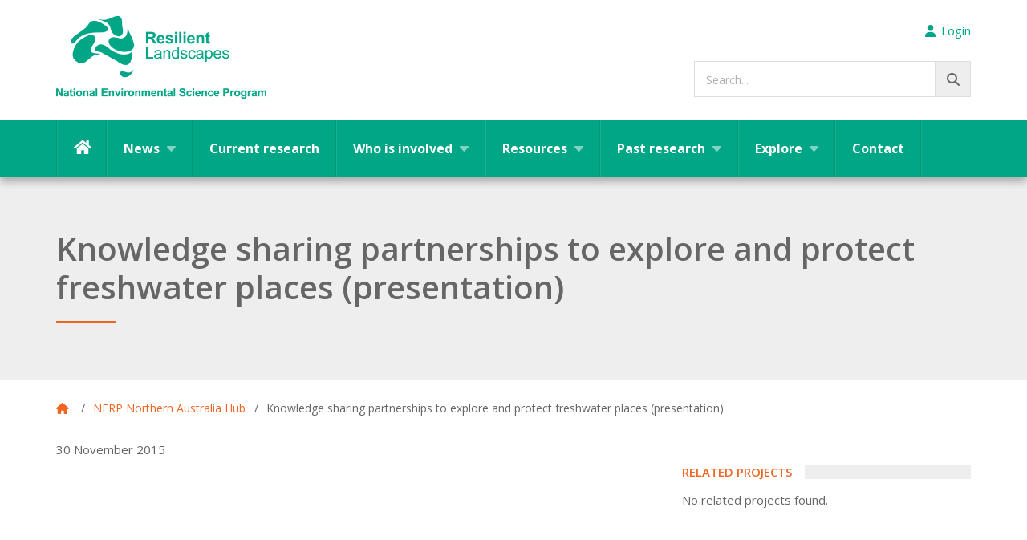

--- FILE ---
content_type: text/html; charset=UTF-8
request_url: https://nesplandscapes.edu.au/publications/knowledge-sharing-partnerships-to-explore-and-protect-freshwater-places/
body_size: 18100
content:
<!DOCTYPE html>
<html lang="en-NZ">
<head>

	<meta charset="UTF-8">
<script type="text/javascript">
/* <![CDATA[ */
var gform;gform||(document.addEventListener("gform_main_scripts_loaded",function(){gform.scriptsLoaded=!0}),document.addEventListener("gform/theme/scripts_loaded",function(){gform.themeScriptsLoaded=!0}),window.addEventListener("DOMContentLoaded",function(){gform.domLoaded=!0}),gform={domLoaded:!1,scriptsLoaded:!1,themeScriptsLoaded:!1,isFormEditor:()=>"function"==typeof InitializeEditor,callIfLoaded:function(o){return!(!gform.domLoaded||!gform.scriptsLoaded||!gform.themeScriptsLoaded&&!gform.isFormEditor()||(gform.isFormEditor()&&console.warn("The use of gform.initializeOnLoaded() is deprecated in the form editor context and will be removed in Gravity Forms 3.1."),o(),0))},initializeOnLoaded:function(o){gform.callIfLoaded(o)||(document.addEventListener("gform_main_scripts_loaded",()=>{gform.scriptsLoaded=!0,gform.callIfLoaded(o)}),document.addEventListener("gform/theme/scripts_loaded",()=>{gform.themeScriptsLoaded=!0,gform.callIfLoaded(o)}),window.addEventListener("DOMContentLoaded",()=>{gform.domLoaded=!0,gform.callIfLoaded(o)}))},hooks:{action:{},filter:{}},addAction:function(o,r,e,t){gform.addHook("action",o,r,e,t)},addFilter:function(o,r,e,t){gform.addHook("filter",o,r,e,t)},doAction:function(o){gform.doHook("action",o,arguments)},applyFilters:function(o){return gform.doHook("filter",o,arguments)},removeAction:function(o,r){gform.removeHook("action",o,r)},removeFilter:function(o,r,e){gform.removeHook("filter",o,r,e)},addHook:function(o,r,e,t,n){null==gform.hooks[o][r]&&(gform.hooks[o][r]=[]);var d=gform.hooks[o][r];null==n&&(n=r+"_"+d.length),gform.hooks[o][r].push({tag:n,callable:e,priority:t=null==t?10:t})},doHook:function(r,o,e){var t;if(e=Array.prototype.slice.call(e,1),null!=gform.hooks[r][o]&&((o=gform.hooks[r][o]).sort(function(o,r){return o.priority-r.priority}),o.forEach(function(o){"function"!=typeof(t=o.callable)&&(t=window[t]),"action"==r?t.apply(null,e):e[0]=t.apply(null,e)})),"filter"==r)return e[0]},removeHook:function(o,r,t,n){var e;null!=gform.hooks[o][r]&&(e=(e=gform.hooks[o][r]).filter(function(o,r,e){return!!(null!=n&&n!=o.tag||null!=t&&t!=o.priority)}),gform.hooks[o][r]=e)}});
/* ]]> */
</script>

	
	<meta name="viewport" content="width=device-width, initial-scale=1, shrink-to-fit=no">
		<link rel="preconnect" href="https://fonts.googleapis.com">
  <link rel="preconnect" href="https://fonts.gstatic.com" crossorigin>
  <link href="https://fonts.googleapis.com/css2?family=Open+Sans:ital,wght@0,300;0,400;0,600;0,700;0,800;1,300;1,400;1,600;1,700;1,800&display=swap" rel="stylesheet">
  <meta name='robots' content='index, follow, max-image-preview:large, max-snippet:-1, max-video-preview:-1' />

	<!-- This site is optimized with the Yoast SEO plugin v26.5 - https://yoast.com/wordpress/plugins/seo/ -->
	<title>Knowledge sharing partnerships to explore and protect freshwater places (presentation) - NESP Resilient Landscapes Hub</title>
	<link rel="canonical" href="https://nesplandscapes.edu.au/publications/knowledge-sharing-partnerships-to-explore-and-protect-freshwater-places/" />
	<meta property="og:locale" content="en_US" />
	<meta property="og:type" content="article" />
	<meta property="og:title" content="Knowledge sharing partnerships to explore and protect freshwater places (presentation) - NESP Resilient Landscapes Hub" />
	<meta property="og:url" content="https://nesplandscapes.edu.au/publications/knowledge-sharing-partnerships-to-explore-and-protect-freshwater-places/" />
	<meta property="og:site_name" content="NESP Resilient Landscapes Hub" />
	<meta property="article:publisher" content="https://www.facebook.com/NESPNorthern/" />
	<meta property="article:modified_time" content="2017-12-19T04:34:50+00:00" />
	<meta name="twitter:card" content="summary_large_image" />
	<meta name="twitter:site" content="@NESPNorthern" />
	<script type="application/ld+json" class="yoast-schema-graph">{"@context":"https://schema.org","@graph":[{"@type":"WebPage","@id":"https://nesplandscapes.edu.au/publications/knowledge-sharing-partnerships-to-explore-and-protect-freshwater-places/","url":"https://nesplandscapes.edu.au/publications/knowledge-sharing-partnerships-to-explore-and-protect-freshwater-places/","name":"Knowledge sharing partnerships to explore and protect freshwater places (presentation) - NESP Resilient Landscapes Hub","isPartOf":{"@id":"https://nesplandscapes.edu.au/#website"},"datePublished":"2015-11-29T14:54:06+00:00","dateModified":"2017-12-19T04:34:50+00:00","breadcrumb":{"@id":"https://nesplandscapes.edu.au/publications/knowledge-sharing-partnerships-to-explore-and-protect-freshwater-places/#breadcrumb"},"inLanguage":"en-AU","potentialAction":[{"@type":"ReadAction","target":["https://nesplandscapes.edu.au/publications/knowledge-sharing-partnerships-to-explore-and-protect-freshwater-places/"]}]},{"@type":"BreadcrumbList","@id":"https://nesplandscapes.edu.au/publications/knowledge-sharing-partnerships-to-explore-and-protect-freshwater-places/#breadcrumb","itemListElement":[{"@type":"ListItem","position":1,"name":"Home","item":"https://nesplandscapes.edu.au/"},{"@type":"ListItem","position":2,"name":"Publications","item":"https://nesplandscapes.edu.au/publications/"},{"@type":"ListItem","position":3,"name":"Knowledge sharing partnerships to explore and protect freshwater places (presentation)"}]},{"@type":"WebSite","@id":"https://nesplandscapes.edu.au/#website","url":"https://nesplandscapes.edu.au/","name":"NESP Resilient Landscapes Hub","description":"Practical solutions to environmental problems.","potentialAction":[{"@type":"SearchAction","target":{"@type":"EntryPoint","urlTemplate":"https://nesplandscapes.edu.au/?s={search_term_string}"},"query-input":{"@type":"PropertyValueSpecification","valueRequired":true,"valueName":"search_term_string"}}],"inLanguage":"en-AU"}]}</script>
	<!-- / Yoast SEO plugin. -->


<link rel="alternate" title="oEmbed (JSON)" type="application/json+oembed" href="https://nesplandscapes.edu.au/wp-json/oembed/1.0/embed?url=https%3A%2F%2Fnesplandscapes.edu.au%2Fpublications%2Fknowledge-sharing-partnerships-to-explore-and-protect-freshwater-places%2F" />
<link rel="alternate" title="oEmbed (XML)" type="text/xml+oembed" href="https://nesplandscapes.edu.au/wp-json/oembed/1.0/embed?url=https%3A%2F%2Fnesplandscapes.edu.au%2Fpublications%2Fknowledge-sharing-partnerships-to-explore-and-protect-freshwater-places%2F&#038;format=xml" />
		<!-- This site uses the Google Analytics by ExactMetrics plugin v8.10.2 - Using Analytics tracking - https://www.exactmetrics.com/ -->
							<script src="//www.googletagmanager.com/gtag/js?id=G-CD6RFE91WL"  data-cfasync="false" data-wpfc-render="false" type="text/javascript" async></script>
			<script data-cfasync="false" data-wpfc-render="false" type="text/javascript">
				var em_version = '8.10.2';
				var em_track_user = true;
				var em_no_track_reason = '';
								var ExactMetricsDefaultLocations = {"page_location":"https:\/\/nesplandscapes.edu.au\/publications\/knowledge-sharing-partnerships-to-explore-and-protect-freshwater-places\/"};
								if ( typeof ExactMetricsPrivacyGuardFilter === 'function' ) {
					var ExactMetricsLocations = (typeof ExactMetricsExcludeQuery === 'object') ? ExactMetricsPrivacyGuardFilter( ExactMetricsExcludeQuery ) : ExactMetricsPrivacyGuardFilter( ExactMetricsDefaultLocations );
				} else {
					var ExactMetricsLocations = (typeof ExactMetricsExcludeQuery === 'object') ? ExactMetricsExcludeQuery : ExactMetricsDefaultLocations;
				}

								var disableStrs = [
										'ga-disable-G-CD6RFE91WL',
									];

				/* Function to detect opted out users */
				function __gtagTrackerIsOptedOut() {
					for (var index = 0; index < disableStrs.length; index++) {
						if (document.cookie.indexOf(disableStrs[index] + '=true') > -1) {
							return true;
						}
					}

					return false;
				}

				/* Disable tracking if the opt-out cookie exists. */
				if (__gtagTrackerIsOptedOut()) {
					for (var index = 0; index < disableStrs.length; index++) {
						window[disableStrs[index]] = true;
					}
				}

				/* Opt-out function */
				function __gtagTrackerOptout() {
					for (var index = 0; index < disableStrs.length; index++) {
						document.cookie = disableStrs[index] + '=true; expires=Thu, 31 Dec 2099 23:59:59 UTC; path=/';
						window[disableStrs[index]] = true;
					}
				}

				if ('undefined' === typeof gaOptout) {
					function gaOptout() {
						__gtagTrackerOptout();
					}
				}
								window.dataLayer = window.dataLayer || [];

				window.ExactMetricsDualTracker = {
					helpers: {},
					trackers: {},
				};
				if (em_track_user) {
					function __gtagDataLayer() {
						dataLayer.push(arguments);
					}

					function __gtagTracker(type, name, parameters) {
						if (!parameters) {
							parameters = {};
						}

						if (parameters.send_to) {
							__gtagDataLayer.apply(null, arguments);
							return;
						}

						if (type === 'event') {
														parameters.send_to = exactmetrics_frontend.v4_id;
							var hookName = name;
							if (typeof parameters['event_category'] !== 'undefined') {
								hookName = parameters['event_category'] + ':' + name;
							}

							if (typeof ExactMetricsDualTracker.trackers[hookName] !== 'undefined') {
								ExactMetricsDualTracker.trackers[hookName](parameters);
							} else {
								__gtagDataLayer('event', name, parameters);
							}
							
						} else {
							__gtagDataLayer.apply(null, arguments);
						}
					}

					__gtagTracker('js', new Date());
					__gtagTracker('set', {
						'developer_id.dNDMyYj': true,
											});
					if ( ExactMetricsLocations.page_location ) {
						__gtagTracker('set', ExactMetricsLocations);
					}
										__gtagTracker('config', 'G-CD6RFE91WL', {"forceSSL":"true"} );
										window.gtag = __gtagTracker;										(function () {
						/* https://developers.google.com/analytics/devguides/collection/analyticsjs/ */
						/* ga and __gaTracker compatibility shim. */
						var noopfn = function () {
							return null;
						};
						var newtracker = function () {
							return new Tracker();
						};
						var Tracker = function () {
							return null;
						};
						var p = Tracker.prototype;
						p.get = noopfn;
						p.set = noopfn;
						p.send = function () {
							var args = Array.prototype.slice.call(arguments);
							args.unshift('send');
							__gaTracker.apply(null, args);
						};
						var __gaTracker = function () {
							var len = arguments.length;
							if (len === 0) {
								return;
							}
							var f = arguments[len - 1];
							if (typeof f !== 'object' || f === null || typeof f.hitCallback !== 'function') {
								if ('send' === arguments[0]) {
									var hitConverted, hitObject = false, action;
									if ('event' === arguments[1]) {
										if ('undefined' !== typeof arguments[3]) {
											hitObject = {
												'eventAction': arguments[3],
												'eventCategory': arguments[2],
												'eventLabel': arguments[4],
												'value': arguments[5] ? arguments[5] : 1,
											}
										}
									}
									if ('pageview' === arguments[1]) {
										if ('undefined' !== typeof arguments[2]) {
											hitObject = {
												'eventAction': 'page_view',
												'page_path': arguments[2],
											}
										}
									}
									if (typeof arguments[2] === 'object') {
										hitObject = arguments[2];
									}
									if (typeof arguments[5] === 'object') {
										Object.assign(hitObject, arguments[5]);
									}
									if ('undefined' !== typeof arguments[1].hitType) {
										hitObject = arguments[1];
										if ('pageview' === hitObject.hitType) {
											hitObject.eventAction = 'page_view';
										}
									}
									if (hitObject) {
										action = 'timing' === arguments[1].hitType ? 'timing_complete' : hitObject.eventAction;
										hitConverted = mapArgs(hitObject);
										__gtagTracker('event', action, hitConverted);
									}
								}
								return;
							}

							function mapArgs(args) {
								var arg, hit = {};
								var gaMap = {
									'eventCategory': 'event_category',
									'eventAction': 'event_action',
									'eventLabel': 'event_label',
									'eventValue': 'event_value',
									'nonInteraction': 'non_interaction',
									'timingCategory': 'event_category',
									'timingVar': 'name',
									'timingValue': 'value',
									'timingLabel': 'event_label',
									'page': 'page_path',
									'location': 'page_location',
									'title': 'page_title',
									'referrer' : 'page_referrer',
								};
								for (arg in args) {
																		if (!(!args.hasOwnProperty(arg) || !gaMap.hasOwnProperty(arg))) {
										hit[gaMap[arg]] = args[arg];
									} else {
										hit[arg] = args[arg];
									}
								}
								return hit;
							}

							try {
								f.hitCallback();
							} catch (ex) {
							}
						};
						__gaTracker.create = newtracker;
						__gaTracker.getByName = newtracker;
						__gaTracker.getAll = function () {
							return [];
						};
						__gaTracker.remove = noopfn;
						__gaTracker.loaded = true;
						window['__gaTracker'] = __gaTracker;
					})();
									} else {
										console.log("");
					(function () {
						function __gtagTracker() {
							return null;
						}

						window['__gtagTracker'] = __gtagTracker;
						window['gtag'] = __gtagTracker;
					})();
									}
			</script>
							<!-- / Google Analytics by ExactMetrics -->
		<style id='wp-emoji-styles-inline-css' type='text/css'>

	img.wp-smiley, img.emoji {
		display: inline !important;
		border: none !important;
		box-shadow: none !important;
		height: 1em !important;
		width: 1em !important;
		margin: 0 0.07em !important;
		vertical-align: -0.1em !important;
		background: none !important;
		padding: 0 !important;
	}
/*# sourceURL=wp-emoji-styles-inline-css */
</style>
<style id='wp-block-library-inline-css' type='text/css'>
:root{--wp-block-synced-color:#7a00df;--wp-block-synced-color--rgb:122,0,223;--wp-bound-block-color:var(--wp-block-synced-color);--wp-editor-canvas-background:#ddd;--wp-admin-theme-color:#007cba;--wp-admin-theme-color--rgb:0,124,186;--wp-admin-theme-color-darker-10:#006ba1;--wp-admin-theme-color-darker-10--rgb:0,107,160.5;--wp-admin-theme-color-darker-20:#005a87;--wp-admin-theme-color-darker-20--rgb:0,90,135;--wp-admin-border-width-focus:2px}@media (min-resolution:192dpi){:root{--wp-admin-border-width-focus:1.5px}}.wp-element-button{cursor:pointer}:root .has-very-light-gray-background-color{background-color:#eee}:root .has-very-dark-gray-background-color{background-color:#313131}:root .has-very-light-gray-color{color:#eee}:root .has-very-dark-gray-color{color:#313131}:root .has-vivid-green-cyan-to-vivid-cyan-blue-gradient-background{background:linear-gradient(135deg,#00d084,#0693e3)}:root .has-purple-crush-gradient-background{background:linear-gradient(135deg,#34e2e4,#4721fb 50%,#ab1dfe)}:root .has-hazy-dawn-gradient-background{background:linear-gradient(135deg,#faaca8,#dad0ec)}:root .has-subdued-olive-gradient-background{background:linear-gradient(135deg,#fafae1,#67a671)}:root .has-atomic-cream-gradient-background{background:linear-gradient(135deg,#fdd79a,#004a59)}:root .has-nightshade-gradient-background{background:linear-gradient(135deg,#330968,#31cdcf)}:root .has-midnight-gradient-background{background:linear-gradient(135deg,#020381,#2874fc)}:root{--wp--preset--font-size--normal:16px;--wp--preset--font-size--huge:42px}.has-regular-font-size{font-size:1em}.has-larger-font-size{font-size:2.625em}.has-normal-font-size{font-size:var(--wp--preset--font-size--normal)}.has-huge-font-size{font-size:var(--wp--preset--font-size--huge)}.has-text-align-center{text-align:center}.has-text-align-left{text-align:left}.has-text-align-right{text-align:right}.has-fit-text{white-space:nowrap!important}#end-resizable-editor-section{display:none}.aligncenter{clear:both}.items-justified-left{justify-content:flex-start}.items-justified-center{justify-content:center}.items-justified-right{justify-content:flex-end}.items-justified-space-between{justify-content:space-between}.screen-reader-text{border:0;clip-path:inset(50%);height:1px;margin:-1px;overflow:hidden;padding:0;position:absolute;width:1px;word-wrap:normal!important}.screen-reader-text:focus{background-color:#ddd;clip-path:none;color:#444;display:block;font-size:1em;height:auto;left:5px;line-height:normal;padding:15px 23px 14px;text-decoration:none;top:5px;width:auto;z-index:100000}html :where(.has-border-color){border-style:solid}html :where([style*=border-top-color]){border-top-style:solid}html :where([style*=border-right-color]){border-right-style:solid}html :where([style*=border-bottom-color]){border-bottom-style:solid}html :where([style*=border-left-color]){border-left-style:solid}html :where([style*=border-width]){border-style:solid}html :where([style*=border-top-width]){border-top-style:solid}html :where([style*=border-right-width]){border-right-style:solid}html :where([style*=border-bottom-width]){border-bottom-style:solid}html :where([style*=border-left-width]){border-left-style:solid}html :where(img[class*=wp-image-]){height:auto;max-width:100%}:where(figure){margin:0 0 1em}html :where(.is-position-sticky){--wp-admin--admin-bar--position-offset:var(--wp-admin--admin-bar--height,0px)}@media screen and (max-width:600px){html :where(.is-position-sticky){--wp-admin--admin-bar--position-offset:0px}}
/*wp_block_styles_on_demand_placeholder:6977561275ea7*/
/*# sourceURL=wp-block-library-inline-css */
</style>
<style id='classic-theme-styles-inline-css' type='text/css'>
/*! This file is auto-generated */
.wp-block-button__link{color:#fff;background-color:#32373c;border-radius:9999px;box-shadow:none;text-decoration:none;padding:calc(.667em + 2px) calc(1.333em + 2px);font-size:1.125em}.wp-block-file__button{background:#32373c;color:#fff;text-decoration:none}
/*# sourceURL=/wp-includes/css/classic-themes.min.css */
</style>
<link rel='stylesheet' id='wpsm_counter-font-awesome-front-css' href='https://nesplandscapes.edu.au/wp-content/plugins/counter-number-showcase/assets/css/font-awesome/css/font-awesome.min.css?ver=1aa57d994b1662a33bfb45dbc2d0aae6' type='text/css' media='all' />
<link rel='stylesheet' id='wpsm_counter_bootstrap-front-css' href='https://nesplandscapes.edu.au/wp-content/plugins/counter-number-showcase/assets/css/bootstrap-front.css?ver=1aa57d994b1662a33bfb45dbc2d0aae6' type='text/css' media='all' />
<link rel='stylesheet' id='wpsm_counter_column-css' href='https://nesplandscapes.edu.au/wp-content/plugins/counter-number-showcase/assets/css/counter-column.css?ver=1aa57d994b1662a33bfb45dbc2d0aae6' type='text/css' media='all' />
<link rel='stylesheet' id='twenty20-css' href='https://nesplandscapes.edu.au/wp-content/plugins/twenty20/assets/css/twenty20.css?ver=2.0.4' type='text/css' media='all' />
<link rel='stylesheet' id='wpa-style-css' href='https://nesplandscapes.edu.au/wp-content/plugins/wp-accessibility/css/wpa-style.css?ver=2.2.6' type='text/css' media='all' />
<style id='wpa-style-inline-css' type='text/css'>
:root { --admin-bar-top : 7px; }
/*# sourceURL=wpa-style-inline-css */
</style>
<link rel='stylesheet' id='awb-css' href='https://nesplandscapes.edu.au/wp-content/plugins/advanced-backgrounds/assets/awb/awb.min.css?ver=1.12.7' type='text/css' media='all' />
<link rel='stylesheet' id='search-filter-plugin-styles-css' href='https://nesplandscapes.edu.au/wp-content/plugins/search-filter-pro/public/assets/css/search-filter.min.css?ver=2.5.21' type='text/css' media='all' />
<link rel='stylesheet' id='style-css' href='https://nesplandscapes.edu.au/wp-content/themes/NESPLandscapesTheme/style.css?ver=1.5.76' type='text/css' media='all' />
<link rel='stylesheet' id='cdu-flexslider-css' href='https://nesplandscapes.edu.au/wp-content/themes/NESPLandscapesTheme/css/flexslider.css?ver=1aa57d994b1662a33bfb45dbc2d0aae6' type='text/css' media='all' />
<link rel='stylesheet' id='fancybox-style-css' href='https://nesplandscapes.edu.au/wp-content/themes/NESPLandscapesTheme/css/jquery.fancybox.min.css?ver=1aa57d994b1662a33bfb45dbc2d0aae6' type='text/css' media='all' />
<link rel='stylesheet' id='fontawesome-free-css' href='https://nesplandscapes.edu.au/wp-content/themes/NESPLandscapesTheme/fontawesome/css/all.css?ver=1aa57d994b1662a33bfb45dbc2d0aae6' type='text/css' media='all' />
<link rel='stylesheet' id='gform_basic-css' href='https://nesplandscapes.edu.au/wp-content/plugins/gravityforms/assets/css/dist/basic.min.css?ver=2.9.23.2' type='text/css' media='all' />
<link rel='stylesheet' id='gform_theme_components-css' href='https://nesplandscapes.edu.au/wp-content/plugins/gravityforms/assets/css/dist/theme-components.min.css?ver=2.9.23.2' type='text/css' media='all' />
<link rel='stylesheet' id='gform_theme-css' href='https://nesplandscapes.edu.au/wp-content/plugins/gravityforms/assets/css/dist/theme.min.css?ver=2.9.23.2' type='text/css' media='all' />
<link rel='stylesheet' id='fancybox-css' href='https://nesplandscapes.edu.au/wp-content/plugins/easy-fancybox/fancybox/1.5.4/jquery.fancybox.min.css?ver=1aa57d994b1662a33bfb45dbc2d0aae6' type='text/css' media='screen' />
<link rel='stylesheet' id='wp-pagenavi-css' href='https://nesplandscapes.edu.au/wp-content/plugins/wp-pagenavi/pagenavi-css.css?ver=2.70' type='text/css' media='all' />
<script type="text/javascript" src="https://nesplandscapes.edu.au/wp-content/plugins/google-analytics-dashboard-for-wp/assets/js/frontend-gtag.min.js?ver=8.10.2" id="exactmetrics-frontend-script-js" async="async" data-wp-strategy="async"></script>
<script data-cfasync="false" data-wpfc-render="false" type="text/javascript" id='exactmetrics-frontend-script-js-extra'>/* <![CDATA[ */
var exactmetrics_frontend = {"js_events_tracking":"true","download_extensions":"zip,mp3,mpeg,pdf,docx,pptx,xlsx,rar","inbound_paths":"[{\"path\":\"\\\/go\\\/\",\"label\":\"affiliate\"},{\"path\":\"\\\/recommend\\\/\",\"label\":\"affiliate\"}]","home_url":"https:\/\/nesplandscapes.edu.au","hash_tracking":"false","v4_id":"G-CD6RFE91WL"};/* ]]> */
</script>
<script type="text/javascript" src="https://nesplandscapes.edu.au/wp-includes/js/jquery/jquery.min.js?ver=3.7.1" id="jquery-core-js"></script>
<script type="text/javascript" src="https://nesplandscapes.edu.au/wp-includes/js/jquery/jquery-migrate.min.js?ver=3.4.1" id="jquery-migrate-js"></script>
<script type="text/javascript" id="search-filter-plugin-build-js-extra">
/* <![CDATA[ */
var SF_LDATA = {"ajax_url":"https://nesplandscapes.edu.au/wp-admin/admin-ajax.php","home_url":"https://nesplandscapes.edu.au/","extensions":[]};
//# sourceURL=search-filter-plugin-build-js-extra
/* ]]> */
</script>
<script type="text/javascript" src="https://nesplandscapes.edu.au/wp-content/plugins/search-filter-pro/public/assets/js/search-filter-build.min.js?ver=2.5.21" id="search-filter-plugin-build-js"></script>
<script type="text/javascript" src="https://nesplandscapes.edu.au/wp-content/plugins/search-filter-pro/public/assets/js/chosen.jquery.min.js?ver=2.5.21" id="search-filter-plugin-chosen-js"></script>
<link rel="https://api.w.org/" href="https://nesplandscapes.edu.au/wp-json/" /><link rel="EditURI" type="application/rsd+xml" title="RSD" href="https://nesplandscapes.edu.au/xmlrpc.php?rsd" />

<link rel='shortlink' href='https://nesplandscapes.edu.au/?p=1050' />
<!-- Stream WordPress user activity plugin v4.1.1 -->
<link rel="icon" href="https://nesplandscapes.edu.au/wp-content/uploads/2021/09/cropped-RLH-logo-32x32.png" sizes="32x32" />
<link rel="icon" href="https://nesplandscapes.edu.au/wp-content/uploads/2021/09/cropped-RLH-logo-192x192.png" sizes="192x192" />
<link rel="apple-touch-icon" href="https://nesplandscapes.edu.au/wp-content/uploads/2021/09/cropped-RLH-logo-180x180.png" />
<meta name="msapplication-TileImage" content="https://nesplandscapes.edu.au/wp-content/uploads/2021/09/cropped-RLH-logo-270x270.png" />
		<style type="text/css" id="wp-custom-css">
			.wp-caption-text {
	text-align:left;
	margin: 10px;
	font-weight: normal;	
}
.wp-caption {
	background:none;
}


.single-achievement .wp-caption {
	background:none;
}

.single-achievement .wp-caption p.wp-caption-text {
	color:#666;
}

		</style>
		  <!-- Google Tag Manager -->
  <script>(function(w,d,s,l,i){w[l]=w[l]||[];w[l].push({'gtm.start':
  new Date().getTime(),event:'gtm.js'});var f=d.getElementsByTagName(s)[0],
  j=d.createElement(s),dl=l!='dataLayer'?'&l='+l:'';j.async=true;j.src=
  'https://www.googletagmanager.com/gtm.js?id='+i+dl;f.parentNode.insertBefore(j,f);
  })(window,document,'script','dataLayer','GTM-MKXDGSVM');</script>
  <!-- End Google Tag Manager -->
</head>
  
<body data-rsssl=1 class="wp-singular cdu-publications-template-default single single-cdu-publications postid-1050 wp-theme-NESPLandscapesTheme body-front">
  <!-- Google Tag Manager (noscript) -->
  <noscript><iframe src="https://www.googletagmanager.com/ns.html?id=GTM-MKXDGSVM"
  height="0" width="0" style="display:none;visibility:hidden"></iframe></noscript>
  <!-- End Google Tag Manager (noscript) -->
  <div class="skip-links">
    <a class="hidden" href="#body">Skip to main content</a><a class="hidden" href="#main-menu">Skip to main menu</a>
  </div>
  <header id="header">
    <div class="container">
      <div id="logo"><a href="/"><img src="https://nesplandscapes.edu.au/wp-content/themes/NESPLandscapesTheme/images/nesp-resilient-landscapes-logo.png" alt="NESP Resilient Landscapes Hub"></a></div>
              <button id="staff-login"><i class="fas fa-user" aria-hidden="true"></i>Login</button>
            <button id="mobile-menu-btn" class="hamburger hamburger--squeeze" aria-controls="main-menu" aria-label="Menu" aria-expanded="false">
        <span class="hamburger-box">
          <span class="hamburger-inner"></span>
        </span>
      </button>
      <div id="main-search" class="search-box">
        <form action="/search-projects/" id="searchForm" method="get" role="search">
          <label class="search-label" for="searchField">Search...</label>
          <input type="search" id="searchField" name="_sf_s" role="searchbox" class="inputbox" autocapitalize="off" autocomplete="off" autocorrect="off" required>
          <button type="submit" class="search-btn" aria-label="Go!"><i class="fas fa-search" aria-hidden="true"></i></button>
        </form>
      </div>
    </div>
    <nav id="main-menu">
      <div class="container">
        <div class="menu-primary-container"><ul id="menu-primary" class="menu"><li id="menu-item-8" class="menu-item menu-item-type-custom menu-item-object-custom menu-item-home menu-item-8"><a href="https://nesplandscapes.edu.au/">Home</a></li>
<li id="menu-item-850" class="menu-item menu-item-type-custom menu-item-object-custom menu-item-has-children menu-item-850"><a href="#">News</a>
<ul class="sub-menu">
	<li id="menu-item-9787" class="nesp2 menu-item menu-item-type-custom menu-item-object-custom menu-item-9787"><a href="/archives/rlh-news/">Hub news</a></li>
	<li id="menu-item-9896" class="menu-item menu-item-type-post_type menu-item-object-page menu-item-9896"><a href="https://nesplandscapes.edu.au/hub-newsletters/">Hub newsletters</a></li>
</ul>
</li>
<li id="menu-item-3807" class="menu-item menu-item-type-custom menu-item-object-custom menu-item-3807"><a href="/projects/">Current research</a></li>
<li id="menu-item-5134" class="menu-item menu-item-type-custom menu-item-object-custom menu-item-has-children menu-item-5134"><a href="/who-is-involved/">Who is involved</a>
<ul class="sub-menu">
	<li id="menu-item-9776" class="menu-item menu-item-type-post_type menu-item-object-page menu-item-9776"><a href="https://nesplandscapes.edu.au/who-is-involved/people-nesp-rlh/">People</a></li>
	<li id="menu-item-10029" class="menu-item menu-item-type-post_type menu-item-object-page menu-item-10029"><a href="https://nesplandscapes.edu.au/who-is-involved/">Organisations</a></li>
</ul>
</li>
<li id="menu-item-9965" class="menu-item menu-item-type-custom menu-item-object-custom menu-item-has-children menu-item-9965"><a href="/resources/">Resources</a>
<ul class="sub-menu">
	<li id="menu-item-3799" class="menu-item menu-item-type-post_type menu-item-object-page menu-item-3799"><a href="https://nesplandscapes.edu.au/resources/reports/">Reports</a></li>
	<li id="menu-item-8550" class="menu-item menu-item-type-post_type menu-item-object-page menu-item-8550"><a href="https://nesplandscapes.edu.au/resources/graphics-library/">Graphics library</a></li>
	<li id="menu-item-3798" class="menu-item menu-item-type-post_type menu-item-object-page menu-item-3798"><a href="https://nesplandscapes.edu.au/resources/info-sheets/">Info sheets</a></li>
	<li id="menu-item-3795" class="menu-item menu-item-type-post_type menu-item-object-page menu-item-3795"><a href="https://nesplandscapes.edu.au/resources/scientific-papers/">Scientific papers</a></li>
	<li id="menu-item-3797" class="menu-item menu-item-type-post_type menu-item-object-page menu-item-3797"><a href="https://nesplandscapes.edu.au/resources/presentations/">Presentations</a></li>
	<li id="menu-item-3794" class="menu-item menu-item-type-post_type menu-item-object-page menu-item-3794"><a href="https://nesplandscapes.edu.au/resources/other-publications/">Other publications</a></li>
	<li id="menu-item-30" class="menu-item menu-item-type-post_type menu-item-object-page menu-item-30"><a href="https://nesplandscapes.edu.au/resources/videos/">Videos</a></li>
	<li id="menu-item-16853" class="menu-item menu-item-type-post_type menu-item-object-page menu-item-16853"><a href="https://nesplandscapes.edu.au/resources/indigenous-resources/">Indigenous Resources</a></li>
</ul>
</li>
<li id="menu-item-10654" class="menu-item menu-item-type-post_type menu-item-object-page menu-item-has-children menu-item-10654"><a href="https://nesplandscapes.edu.au/past-research/">Past research</a>
<ul class="sub-menu">
	<li id="menu-item-5521" class="nesp menu-item menu-item-type-post_type menu-item-object-page menu-item-5521"><a href="https://nesplandscapes.edu.au/nesp/projects/">NESP Northern Hub</a></li>
	<li id="menu-item-6974" class="nesp menu-item menu-item-type-post_type menu-item-object-page menu-item-6974"><a href="https://nesplandscapes.edu.au/impact/">Impact (Northern Hub)</a></li>
	<li id="menu-item-10187" class="nesp menu-item menu-item-type-taxonomy menu-item-object-category menu-item-10187"><a href="https://nesplandscapes.edu.au/archives/news/">News (Northern Hub)</a></li>
	<li id="menu-item-5133" class="nesp menu-item menu-item-type-post_type menu-item-object-page menu-item-5133"><a href="https://nesplandscapes.edu.au/nesp/people/">People (Northern Hub)</a></li>
	<li id="menu-item-5520" class="nerp menu-item menu-item-type-post_type menu-item-object-page menu-item-5520"><a href="https://nesplandscapes.edu.au/nerp/projects/">NERP Northern Hub</a></li>
	<li id="menu-item-5522" class="track menu-item menu-item-type-post_type menu-item-object-page menu-item-5522"><a href="https://nesplandscapes.edu.au/track/projects/">CERF (TRaCK)</a></li>
</ul>
</li>
<li id="menu-item-32" class="menu-item menu-item-type-post_type menu-item-object-page menu-item-has-children menu-item-32"><a href="https://nesplandscapes.edu.au/topics/">Explore</a>
<ul class="sub-menu">
	<li id="menu-item-10652" class="menu-item menu-item-type-post_type menu-item-object-page menu-item-10652"><a href="https://nesplandscapes.edu.au/topics/">Topics</a></li>
	<li id="menu-item-11231" class="menu-item menu-item-type-post_type menu-item-object-page menu-item-11231"><a href="https://nesplandscapes.edu.au/impact-nesp-rlh/">Impact</a></li>
</ul>
</li>
<li id="menu-item-36" class="menu-item menu-item-type-post_type menu-item-object-page menu-item-36"><a href="https://nesplandscapes.edu.au/contact/">Contact</a></li>
</ul></div>      </div>
    </nav>
  </header>
      <main id="body">
      <div class="project-colour ">   
  	<!-- /.Page background -->
      <!-- Page background./ -->

  		
  		<!-- /.Page title -->
  		<div class="section-title nerp-bg ">
	  		<div class="container text-uppercase">
		  		<h1>
			  		Knowledge sharing partnerships to explore and protect freshwater places (presentation)		  		</h1>
	  		</div>
  		</div>
  		<!-- Page title./ -->

      <!-- /. Breadcrumbs ./ -->
              <div class="container nerp">
          <div class="breadcrumbs">
            <ol aria-label="Breadcrumbs">
              <li><a href="/"><i class="fas fa-home" aria-hidden="true"></i><span class="sr-only">Home</span></a></li>
              <span aria-hidden="true">/</span><li><a href="/nerp/">NERP Northern Australia Hub</a></li><span aria-hidden="true">/</span><li>Knowledge sharing partnerships to explore and protect freshwater places (presentation)</li>
            </ol>
          </div>
        </div>
      
  		<!-- /. Page content ./ -->
  		<div class="container-fluid">
  			<div class="container container-page project-content nerp-content">
  				<div class="row">
  					<div class="col-md-8 col-sm-8 col-xs-12">

  						<p>30 November 2015</p>              
                					</div>
            <div class="col-md-4 col-sm-4 col-xs-12 sidebar">
              						<section class="related-projects">
			  				<h3>
					  			<span class="text-uppercase">
					  				Related Projects
					  			</span>
					  		</h3>
					  		<ul>
					  									  		<p>No related projects found.</p>					  		</ul>
		  				</section>
            </div>
  				</div>
  			</div>
  		</div>

  		<section id="stay-informed" class="light-grey-bg">
  <div class="container">
    <div class="row row-margin-large">
      <div class="col-12 col-sm-12 col-md-6 col-lg-8">
        <h1>Stay informed</h1>
        <p>Want to know more about the Resilient Landscapes Hub's activities and our research into practical solutions to environmental problems? Stay informed about activities, research, publications, events and more through the <a href="/hub-newsletters/">Hub newsletter</a>.</p>
        <h2 class="subscribe-title">Subscribe to our mailing list</h2>
        <div class="fade-up">
          
                <div class='gf_browser_chrome gform_wrapper gravity-theme gform-theme--no-framework' data-form-theme='gravity-theme' data-form-index='0' id='gform_wrapper_4' ><div id='gf_4' class='gform_anchor' tabindex='-1'></div>
                        <div class='gform_heading'>
							<p class='gform_required_legend'>&quot;<span class="gfield_required gfield_required_asterisk">*</span>&quot; indicates required fields</p>
                        </div><form method='post' enctype='multipart/form-data' target='gform_ajax_frame_4' id='gform_4'  action='/publications/knowledge-sharing-partnerships-to-explore-and-protect-freshwater-places/#gf_4' data-formid='4' novalidate>
                        <div class='gform-body gform_body'><div id='gform_fields_4' class='gform_fields top_label form_sublabel_below description_below validation_below'><div id="field_4_16" class="gfield gfield--type-honeypot gform_validation_container field_sublabel_below gfield--has-description field_description_below field_validation_below gfield_visibility_visible"  ><label class='gfield_label gform-field-label' for='input_4_16'>LinkedIn</label><div class='ginput_container'><input name='input_16' id='input_4_16' type='text' value='' autocomplete='new-password'/></div><div class='gfield_description' id='gfield_description_4_16'>This field is for validation purposes and should be left unchanged.</div></div><div id="field_4_11" class="gfield gfield--type-text gfield--input-type-text gfield--width-half gfield_contains_required field_sublabel_below gfield--no-description field_description_below field_validation_below gfield_visibility_visible"  ><label class='gfield_label gform-field-label' for='input_4_11'>First Name<span class="gfield_required"><span class="gfield_required gfield_required_asterisk">*</span></span></label><div class='ginput_container ginput_container_text'><input name='input_11' id='input_4_11' type='text' value='' class='large'     aria-required="true" aria-invalid="false"   /></div></div><div id="field_4_12" class="gfield gfield--type-text gfield--input-type-text gfield--width-half gfield_contains_required field_sublabel_below gfield--no-description field_description_below field_validation_below gfield_visibility_visible"  ><label class='gfield_label gform-field-label' for='input_4_12'>Last Name<span class="gfield_required"><span class="gfield_required gfield_required_asterisk">*</span></span></label><div class='ginput_container ginput_container_text'><input name='input_12' id='input_4_12' type='text' value='' class='large'     aria-required="true" aria-invalid="false"   /></div></div><div id="field_4_13" class="gfield gfield--type-email gfield--input-type-email gfield--width-full gfield_contains_required field_sublabel_below gfield--no-description field_description_below field_validation_below gfield_visibility_visible"  ><label class='gfield_label gform-field-label' for='input_4_13'>Email<span class="gfield_required"><span class="gfield_required gfield_required_asterisk">*</span></span></label><div class='ginput_container ginput_container_email'>
                            <input name='input_13' id='input_4_13' type='email' value='' class='large'    aria-required="true" aria-invalid="false"  />
                        </div></div><div id="field_4_14" class="gfield gfield--type-text gfield--input-type-text gfield--width-half gfield_contains_required field_sublabel_below gfield--no-description field_description_below field_validation_below gfield_visibility_visible"  ><label class='gfield_label gform-field-label' for='input_4_14'>Organisation<span class="gfield_required"><span class="gfield_required gfield_required_asterisk">*</span></span></label><div class='ginput_container ginput_container_text'><input name='input_14' id='input_4_14' type='text' value='' class='large'     aria-required="true" aria-invalid="false"   /></div></div><div id="field_4_15" class="gfield gfield--type-text gfield--input-type-text gfield--width-half gfield_contains_required field_sublabel_below gfield--no-description field_description_below field_validation_below gfield_visibility_visible"  ><label class='gfield_label gform-field-label' for='input_4_15'>Location<span class="gfield_required"><span class="gfield_required gfield_required_asterisk">*</span></span></label><div class='ginput_container ginput_container_text'><input name='input_15' id='input_4_15' type='text' value='' class='large'     aria-required="true" aria-invalid="false"   /></div></div></div></div>
        <div class='gform-footer gform_footer top_label'> <input type='submit' id='gform_submit_button_4' class='gform_button button' onclick='gform.submission.handleButtonClick(this);' data-submission-type='submit' value='Submit'  /> <input type='hidden' name='gform_ajax' value='form_id=4&amp;title=&amp;description=&amp;tabindex=0&amp;theme=gravity-theme&amp;hash=6c657dbb988b1a42e85f4997682e9f36' />
            <input type='hidden' class='gform_hidden' name='gform_submission_method' data-js='gform_submission_method_4' value='iframe' />
            <input type='hidden' class='gform_hidden' name='gform_theme' data-js='gform_theme_4' id='gform_theme_4' value='gravity-theme' />
            <input type='hidden' class='gform_hidden' name='gform_style_settings' data-js='gform_style_settings_4' id='gform_style_settings_4' value='' />
            <input type='hidden' class='gform_hidden' name='is_submit_4' value='1' />
            <input type='hidden' class='gform_hidden' name='gform_submit' value='4' />
            
            <input type='hidden' class='gform_hidden' name='gform_unique_id' value='' />
            <input type='hidden' class='gform_hidden' name='state_4' value='WyJbXSIsImEzNWZmZmI4NmRiMzE4NzMzM2QxZTUzYzcwNTI5NWEzIl0=' />
            <input type='hidden' autocomplete='off' class='gform_hidden' name='gform_target_page_number_4' id='gform_target_page_number_4' value='0' />
            <input type='hidden' autocomplete='off' class='gform_hidden' name='gform_source_page_number_4' id='gform_source_page_number_4' value='1' />
            <input type='hidden' name='gform_field_values' value='' />
            
        </div>
                        </form>
                        </div>
		                <iframe style='display:none;width:0px;height:0px;' src='about:blank' name='gform_ajax_frame_4' id='gform_ajax_frame_4' title='This iframe contains the logic required to handle Ajax powered Gravity Forms.'></iframe>
		                <script type="text/javascript">
/* <![CDATA[ */
 gform.initializeOnLoaded( function() {gformInitSpinner( 4, 'https://nesplandscapes.edu.au/wp-content/plugins/gravityforms/images/spinner.svg', true );jQuery('#gform_ajax_frame_4').on('load',function(){var contents = jQuery(this).contents().find('*').html();var is_postback = contents.indexOf('GF_AJAX_POSTBACK') >= 0;if(!is_postback){return;}var form_content = jQuery(this).contents().find('#gform_wrapper_4');var is_confirmation = jQuery(this).contents().find('#gform_confirmation_wrapper_4').length > 0;var is_redirect = contents.indexOf('gformRedirect(){') >= 0;var is_form = form_content.length > 0 && ! is_redirect && ! is_confirmation;var mt = parseInt(jQuery('html').css('margin-top'), 10) + parseInt(jQuery('body').css('margin-top'), 10) + 100;if(is_form){jQuery('#gform_wrapper_4').html(form_content.html());if(form_content.hasClass('gform_validation_error')){jQuery('#gform_wrapper_4').addClass('gform_validation_error');} else {jQuery('#gform_wrapper_4').removeClass('gform_validation_error');}setTimeout( function() { /* delay the scroll by 50 milliseconds to fix a bug in chrome */ jQuery(document).scrollTop(jQuery('#gform_wrapper_4').offset().top - mt); }, 50 );if(window['gformInitDatepicker']) {gformInitDatepicker();}if(window['gformInitPriceFields']) {gformInitPriceFields();}var current_page = jQuery('#gform_source_page_number_4').val();gformInitSpinner( 4, 'https://nesplandscapes.edu.au/wp-content/plugins/gravityforms/images/spinner.svg', true );jQuery(document).trigger('gform_page_loaded', [4, current_page]);window['gf_submitting_4'] = false;}else if(!is_redirect){var confirmation_content = jQuery(this).contents().find('.GF_AJAX_POSTBACK').html();if(!confirmation_content){confirmation_content = contents;}jQuery('#gform_wrapper_4').replaceWith(confirmation_content);jQuery(document).scrollTop(jQuery('#gf_4').offset().top - mt);jQuery(document).trigger('gform_confirmation_loaded', [4]);window['gf_submitting_4'] = false;wp.a11y.speak(jQuery('#gform_confirmation_message_4').text());}else{jQuery('#gform_4').append(contents);if(window['gformRedirect']) {gformRedirect();}}jQuery(document).trigger("gform_pre_post_render", [{ formId: "4", currentPage: "current_page", abort: function() { this.preventDefault(); } }]);        if (event && event.defaultPrevented) {                return;        }        const gformWrapperDiv = document.getElementById( "gform_wrapper_4" );        if ( gformWrapperDiv ) {            const visibilitySpan = document.createElement( "span" );            visibilitySpan.id = "gform_visibility_test_4";            gformWrapperDiv.insertAdjacentElement( "afterend", visibilitySpan );        }        const visibilityTestDiv = document.getElementById( "gform_visibility_test_4" );        let postRenderFired = false;        function triggerPostRender() {            if ( postRenderFired ) {                return;            }            postRenderFired = true;            gform.core.triggerPostRenderEvents( 4, current_page );            if ( visibilityTestDiv ) {                visibilityTestDiv.parentNode.removeChild( visibilityTestDiv );            }        }        function debounce( func, wait, immediate ) {            var timeout;            return function() {                var context = this, args = arguments;                var later = function() {                    timeout = null;                    if ( !immediate ) func.apply( context, args );                };                var callNow = immediate && !timeout;                clearTimeout( timeout );                timeout = setTimeout( later, wait );                if ( callNow ) func.apply( context, args );            };        }        const debouncedTriggerPostRender = debounce( function() {            triggerPostRender();        }, 200 );        if ( visibilityTestDiv && visibilityTestDiv.offsetParent === null ) {            const observer = new MutationObserver( ( mutations ) => {                mutations.forEach( ( mutation ) => {                    if ( mutation.type === 'attributes' && visibilityTestDiv.offsetParent !== null ) {                        debouncedTriggerPostRender();                        observer.disconnect();                    }                });            });            observer.observe( document.body, {                attributes: true,                childList: false,                subtree: true,                attributeFilter: [ 'style', 'class' ],            });        } else {            triggerPostRender();        }    } );} ); 
/* ]]> */
</script>
        </div>
      </div>
      <div class="col-12 col-sm-12 col-md-6 col-lg-4">
        <!-- Facebook Feed -->
        <div id="fb-root"></div>
        <script async defer crossorigin="anonymous" src="https://connect.facebook.net/en_GB/sdk.js#xfbml=1&version=v20.0" nonce="QkOTAdhY"></script>
        <div class="fb-page" data-href="https://www.facebook.com/NESPLandscapes" data-tabs="timeline" data-width="" data-height="607" data-small-header="true" data-adapt-container-width="true" data-hide-cover="true" data-show-facepile="true"><blockquote cite="https://www.facebook.com/NESPLandscapes" class="fb-xfbml-parse-ignore"><a href="https://www.facebook.com/NESPLandscapes">Resilient Landscapes Hub</a></blockquote></div>
      </div>
    </div>
  </div>
</section>

    </div><!-- closing .project-colour -->
  </main>
<footer id="footer-container">
	<div id="footer" class="container">
    <div class="row row-margin-large">
      <div class="col col-12 col-lg-3">
        <div class="footer-logo">
          <img src="https://nesplandscapes.edu.au/wp-content/themes/NESPLandscapesTheme/images/nesp-resilient-landscapes-logo-white.png" alt="NESP Resilient Landscapes Hub">
        </div>
      </div>
      <div class="col col-12 col-lg-6 footer-tagline">
        <p>The Resilient Landscapes Hub is supported through funding from the Australian Government's National Environmental Science Program.</p>
        <p>We acknowledge the Traditional Owners of Country throughout Australia and their continuing connection to land, sea and community. We pay our respects to them and their cultures and to their elders past and present. Our Indigenous research partnerships are a valued and respected component of National Environmental Science Program research.</p>
      </div>
      <div class="col col-12 col-lg-3">
        <div class="social-icons">
          <a href="https://www.linkedin.com/company/nesp-resilient-landscapes-hub"><img src="https://nesplandscapes.edu.au/wp-content/themes/NESPLandscapesTheme/images/icon-linkedin.svg" alt="NESP Landscapes on LinkedIn"></a><a href="https://x.com/NESPLandscapes"><img src="https://nesplandscapes.edu.au/wp-content/themes/NESPLandscapesTheme/images/icon-x.svg" alt="NESP Landscapes on X"></a><a href="https://www.facebook.com/NESPLandscapes"><img src="https://nesplandscapes.edu.au/wp-content/themes/NESPLandscapesTheme/images/icon-facebook.svg" alt="NESP Landscapes on Facebook"></a><a href="https://www.instagram.com/nesplandscapes/"><img src="https://nesplandscapes.edu.au/wp-content/themes/NESPLandscapesTheme/images/icon-instagram.svg" alt="NESP Landscapes on Instagram"></a><a href="https://www.youtube.com/channel/UCvhrSdAUGEtsqPy618t_BiQ"><img src="https://nesplandscapes.edu.au/wp-content/themes/NESPLandscapesTheme/images/icon-youtube.svg" alt="NESP Landscapes on Youtube"></a>
        </div>
      </div>
      <div class="col col-12">
        <div class="copyright">
          <p>&copy; Copyright 2026 The University of Western Australia  |  <a href="/privacy-policy/">Privacy Policy</a></p>
        </div>
      </div>
    </div>
	</div>
</footer>

<script type="text/javascript">
	(function ($) {
		
		$(document).ready(function () {

			$('#carousel').flexslider({
				animation: "slide",
				controlNav: false,
				animationLoop: false,
				slideshow: false,
				itemWidth: 100,
				itemMargin: 5,
				asNavFor: '#projectSlider',
				controlsContainer: $(".flexslider"),
				customDirectionNav: $(".custom-navigation a")

			});

			$('#projectSlider').flexslider({
				animation: "slide",
				directionNav: false,
				controlNav: false,
				animationLoop: false,
				slideshow: false,
				sync: "#carousel",
			});

			$('#carousel').show();
			function handleTabLinks() {
				var hash = window.location.href.split("#")[1];
				if (hash !== undefined) {
					var hpieces = hash.split("/");
					for (var i = 0; i < hpieces.length; i++) {
						var domelid = hpieces[i];
						var domitem = $('a[href=#' + domelid + '][data-toggle=tab]');
						if (domitem.length > 0) {
							if (i + 1 == hpieces.length) {
								// last piece
								setTimeout(function () {
										// Highly unclear why this code needs to be inside a timeout call.
										// Possibly due to the fact that the first ?.tag('show') call needs
										// to have it's animation finishing before the next call is being
										// made.
										domitem.tab('show');
									},
									// This magic timeout is based on trial and error. I bumped it
									// partially to catch the visitor's attention.
									1000);
							} else {
								domitem.tab('show');
							}
						}
					}
				}
			}

			handleTabLinks();

			$('ul#filter a').click(function () {
				$(this).css('outline', 'none');
				$('ul#filter .current').removeClass('current');
				$(this).parent().addClass('current');

				var filterVal = $(this).text().toLowerCase().replace(' ', '-');
				var filterID = $('#topic-' + filterVal);

				$('.topic-section').addClass('hidden');
				$(filterID).fadeIn('slow').removeClass('hidden');
				
				$('#topics-filter li').each(function () {
					if (!$(this).hasClass(filterVal)) {
						$(this).fadeOut('normal').addClass('hidden');
					} else {
						$(this).fadeIn('slow').removeClass('hidden');
					}
				});

				return false;
			});
			
			// People Filter

			$('#people-filter ul li a').click(function () {
				var roleClass = $(this).attr('class');
				$('#people li').hide();
				$('#role-intro p').hide();
				$('#role-intro p.' + roleClass).fadeIn('slow').removeClass('hidden');
				$('#people-filter ul li.active').removeClass('active');
				$(this).parent().addClass('active');
				if (roleClass == 'role-all') {
					$('#people li').fadeIn('slow').removeClass('hidden');
				} else {
					$('#people li').each(function () {
						if (!$(this).hasClass(roleClass)) {
							$(this).fadeOut('normal').addClass('hidden');
						} else {
							$(this).fadeIn('slow').removeClass('hidden');
						}
					});
				}

				return false;
			});
			
			// Videos
			
			$('.video-description-btn').click(function () {
				if ($(this).hasClass('active')) {
					$(this).removeClass('active');
					$(this).attr('aria-expanded','false');
					$(this).html('<i class="fa fa-plus-circle" aria-hidden="true"></i>Show description');
					$(this).next('.video-description').slideUp();
				} else {
					$(this).addClass('active');
					$(this).attr('aria-expanded','true');
					$(this).html('<i class="fa fa-minus-circle" aria-hidden="true"></i>Hide description');
					$(this).next('.video-description').slideDown();
				}
			 });
			
			      
      // Staff Login Pop-up
      $('#staff-login').click(function () {
        $('#cdu_login_form').fadeIn('fade');
      });
      // Close Pop-up when close button clicked
      $('#cdu_login_form button.close').click(function () {
        $('#cdu_login_form').hide();
      });
			
		});
	})(jQuery);
</script>

<script type="speculationrules">
{"prefetch":[{"source":"document","where":{"and":[{"href_matches":"/*"},{"not":{"href_matches":["/wp-*.php","/wp-admin/*","/wp-content/uploads/*","/wp-content/*","/wp-content/plugins/*","/wp-content/themes/NESPLandscapesTheme/*","/*\\?(.+)"]}},{"not":{"selector_matches":"a[rel~=\"nofollow\"]"}},{"not":{"selector_matches":".no-prefetch, .no-prefetch a"}}]},"eagerness":"conservative"}]}
</script>
<script type="text/javascript" src="https://nesplandscapes.edu.au/wp-content/plugins/counter-number-showcase/assets/js/bootstrap.js?ver=1aa57d994b1662a33bfb45dbc2d0aae6" id="wpsm_count_bootstrap-js-front-js"></script>
<script type="text/javascript" src="https://nesplandscapes.edu.au/wp-content/plugins/counter-number-showcase/assets/js/counter_nscript.js?ver=1aa57d994b1662a33bfb45dbc2d0aae6" id="wpsm-new_count_script3-js"></script>
<script type="text/javascript" src="https://nesplandscapes.edu.au/wp-content/plugins/counter-number-showcase/assets/js/waypoints.min.js?ver=1aa57d994b1662a33bfb45dbc2d0aae6" id="wpsm-new_count_waypoints-js"></script>
<script type="text/javascript" src="https://nesplandscapes.edu.au/wp-content/plugins/counter-number-showcase/assets/js/jquery.counterup.min.js?ver=1aa57d994b1662a33bfb45dbc2d0aae6" id="wpsm-new_count_script2-js"></script>
<script type="text/javascript" src="https://nesplandscapes.edu.au/wp-content/plugins/twenty20/assets/js/jquery.event.move.js?ver=2.0.4" id="twenty20-eventmove-js"></script>
<script type="text/javascript" src="https://nesplandscapes.edu.au/wp-content/plugins/twenty20/assets/js/jquery.twenty20.js?ver=2.0.4" id="twenty20-js"></script>
<script type="text/javascript" id="twenty20-js-after">
/* <![CDATA[ */
    jQuery(function($) {
      // Re-init any uninitialized containers
      function checkUninitialized() {
        $(".twentytwenty-container:not([data-twenty20-init])").each(function() {
          var $container = $(this);
          if($container.find("img").length === 2) {
            $container.trigger("twenty20-init");
          }
        });
      }
      
      // Check periodically for the first few seconds
      var checkInterval = setInterval(checkUninitialized, 500);
      setTimeout(function() {
        clearInterval(checkInterval);
      }, 5000);
    });
  
//# sourceURL=twenty20-js-after
/* ]]> */
</script>
<script type="text/javascript" src="https://nesplandscapes.edu.au/wp-includes/js/jquery/ui/core.min.js?ver=1.13.3" id="jquery-ui-core-js"></script>
<script type="text/javascript" src="https://nesplandscapes.edu.au/wp-includes/js/jquery/ui/datepicker.min.js?ver=1.13.3" id="jquery-ui-datepicker-js"></script>
<script type="text/javascript" id="jquery-ui-datepicker-js-after">
/* <![CDATA[ */
jQuery(function(jQuery){jQuery.datepicker.setDefaults({"closeText":"Close","currentText":"Today","monthNames":["January","February","March","April","May","June","July","August","September","October","November","December"],"monthNamesShort":["Jan","Feb","Mar","Apr","May","Jun","Jul","Aug","Sep","Oct","Nov","Dec"],"nextText":"Next","prevText":"Previous","dayNames":["Sunday","Monday","Tuesday","Wednesday","Thursday","Friday","Saturday"],"dayNamesShort":["Sun","Mon","Tue","Wed","Thu","Fri","Sat"],"dayNamesMin":["S","M","T","W","T","F","S"],"dateFormat":"MM d, yy","firstDay":1,"isRTL":false});});
//# sourceURL=jquery-ui-datepicker-js-after
/* ]]> */
</script>
<script type="text/javascript" src="https://nesplandscapes.edu.au/wp-content/themes/NESPLandscapesTheme/js/jquery.bxslider.min.js?ver=1.0.0" id="bxslider-js-js"></script>
<script type="text/javascript" src="https://nesplandscapes.edu.au/wp-content/themes/NESPLandscapesTheme/js/jquery.fitvids.js?ver=1.0.0" id="fitvids-js-js"></script>
<script type="text/javascript" src="https://nesplandscapes.edu.au/wp-content/themes/NESPLandscapesTheme/js/gsap.min.js?ver=1.0.0" id="gsap-js-js"></script>
<script type="text/javascript" src="https://nesplandscapes.edu.au/wp-content/themes/NESPLandscapesTheme/js/ScrollTrigger.min.js?ver=1.0.0" id="scroll-trigger-js-js"></script>
<script type="text/javascript" src="https://nesplandscapes.edu.au/wp-content/themes/NESPLandscapesTheme/js/jquery.event.move.js?ver=1.0.0" id="jquery-event-move-js-js"></script>
<script type="text/javascript" src="https://nesplandscapes.edu.au/wp-content/themes/NESPLandscapesTheme/js/focus-visible.js?ver=1.0.0" id="focus-visible-js-js"></script>
<script type="text/javascript" src="https://nesplandscapes.edu.au/wp-content/themes/NESPLandscapesTheme/js/jquery.flexslider-min.js?ver=20160426" id="bootstrap-flexslider-script-js"></script>
<script type="text/javascript" src="https://nesplandscapes.edu.au/wp-content/themes/NESPLandscapesTheme/js/jquery.vimeo-gallery.js?ver=20151109" id="vimeo-gallery-js"></script>
<script type="text/javascript" src="https://nesplandscapes.edu.au/wp-content/themes/NESPLandscapesTheme/js/tabs.js?ver=1.0.0" id="tabs-js-js"></script>
<script type="text/javascript" src="https://nesplandscapes.edu.au/wp-content/themes/NESPLandscapesTheme/js/custom.js?ver=1.1.0" id="custom-js-js"></script>
<script type="text/javascript" src="https://nesplandscapes.edu.au/wp-content/plugins/easy-fancybox/vendor/purify.min.js?ver=1aa57d994b1662a33bfb45dbc2d0aae6" id="fancybox-purify-js"></script>
<script type="text/javascript" id="jquery-fancybox-js-extra">
/* <![CDATA[ */
var efb_i18n = {"close":"Close","next":"Next","prev":"Previous","startSlideshow":"Start slideshow","toggleSize":"Toggle size"};
//# sourceURL=jquery-fancybox-js-extra
/* ]]> */
</script>
<script type="text/javascript" src="https://nesplandscapes.edu.au/wp-content/plugins/easy-fancybox/fancybox/1.5.4/jquery.fancybox.min.js?ver=1aa57d994b1662a33bfb45dbc2d0aae6" id="jquery-fancybox-js"></script>
<script type="text/javascript" id="jquery-fancybox-js-after">
/* <![CDATA[ */
var fb_timeout, fb_opts={'autoScale':true,'showCloseButton':true,'margin':20,'pixelRatio':'false','centerOnScroll':true,'enableEscapeButton':true,'overlayShow':true,'hideOnOverlayClick':true,'minVpHeight':320,'disableCoreLightbox':'true','enableBlockControls':'true','fancybox_openBlockControls':'true' };
if(typeof easy_fancybox_handler==='undefined'){
var easy_fancybox_handler=function(){
jQuery([".nolightbox","a.wp-block-file__button","a.pin-it-button","a[href*='pinterest.com\/pin\/create']","a[href*='facebook.com\/share']","a[href*='twitter.com\/share']"].join(',')).addClass('nofancybox');
jQuery('a.fancybox-close').on('click',function(e){e.preventDefault();jQuery.fancybox.close()});
/* IMG */
						var unlinkedImageBlocks=jQuery(".wp-block-image > img:not(.nofancybox,figure.nofancybox>img)");
						unlinkedImageBlocks.wrap(function() {
							var href = jQuery( this ).attr( "src" );
							return "<a href='" + href + "'></a>";
						});
var fb_IMG_select=jQuery('a[href*=".jpg" i]:not(.nofancybox,li.nofancybox>a,figure.nofancybox>a),area[href*=".jpg" i]:not(.nofancybox),a[href*=".jpeg" i]:not(.nofancybox,li.nofancybox>a,figure.nofancybox>a),area[href*=".jpeg" i]:not(.nofancybox),a[href*=".png" i]:not(.nofancybox,li.nofancybox>a,figure.nofancybox>a),area[href*=".png" i]:not(.nofancybox),a[href*=".webp" i]:not(.nofancybox,li.nofancybox>a,figure.nofancybox>a),area[href*=".webp" i]:not(.nofancybox)');
fb_IMG_select.addClass('fancybox image');
var fb_IMG_sections=jQuery('article, div.hentry,.ngg-galleryoverview,.ngg-imagebrowser,.nextgen_pro_blog_gallery,.nextgen_pro_film,.nextgen_pro_horizontal_filmstrip,.ngg-pro-masonry-wrapper,.ngg-pro-mosaic-container,.nextgen_pro_sidescroll,.nextgen_pro_slideshow,.nextgen_pro_thumbnail_grid,.tiled-gallery');
fb_IMG_sections.each(function(){jQuery(this).find(fb_IMG_select).attr('rel','gallery-'+fb_IMG_sections.index(this));});
jQuery('a.fancybox,area.fancybox,.fancybox>a').each(function(){jQuery(this).fancybox(jQuery.extend(true,{},fb_opts,{'transition':'elastic','transitionIn':'elastic','easingIn':'easeOutBack','transitionOut':'elastic','easingOut':'easeInBack','opacity':false,'hideOnContentClick':false,'titleShow':true,'titlePosition':'over','titleFromAlt':true,'showNavArrows':true,'enableKeyboardNav':true,'cyclic':false,'mouseWheel':'true','onClosed':function() { jQuery('#fancybox-wrap').hover(function() {}, function() {}); },'onCleanup':function() { window.clearTimeout(fb_timeout); }}))});
/* YouTube */
jQuery('a[href*="youtu.be/" i],area[href*="youtu.be/" i],a[href*="youtube.com/" i],area[href*="youtube.com/" i]' ).filter(function(){return this.href.match(/\/(?:youtu\.be|watch\?|embed\/)/);}).not('.nofancybox,li.nofancybox>a').addClass('fancybox-youtube');
jQuery('a.fancybox-youtube,area.fancybox-youtube,.fancybox-youtube>a').each(function(){jQuery(this).fancybox(jQuery.extend(true,{},fb_opts,{'type':'iframe','width':1280,'height':720,'padding':0,'keepRatio':1,'aspectRatio':1,'titleShow':false,'titlePosition':'float','titleFromAlt':true,'onStart':function(a,i,o){var splitOn=a[i].href.indexOf("?");var urlParms=(splitOn>-1)?a[i].href.substring(splitOn):"";o.allowfullscreen=(urlParms.indexOf("fs=0")>-1)?false:true;o.href=a[i].href.replace(/https?:\/\/(?:www\.)?youtu(?:\.be\/([^\?]+)\??|be\.com\/watch\?(.*(?=v=))v=([^&]+))(.*)/gi,"https://www.youtube.com/embed/$1$3?$2$4&autoplay=1");}}))});
/* Vimeo */
jQuery('a[href*="vimeo.com/" i],area[href*="vimeo.com/" i]' ).filter(function(){return this.href.match(/\/(?:[0-9]+|video\/)/);}).not('.nofancybox,li.nofancybox>a').addClass('fancybox-vimeo');
jQuery('a.fancybox-vimeo,area.fancybox-vimeo,.fancybox-vimeo>a').each(function(){jQuery(this).fancybox(jQuery.extend(true,{},fb_opts,{'type':'iframe','width':1000,'height':562,'padding':0,'keepRatio':1,'aspectRatio':1,'titleShow':false,'titlePosition':'float','titleFromAlt':true,'onStart':function(a,i,o){var splitOn=a[i].href.indexOf("?");var urlParms=(splitOn>-1)?a[i].href.substring(splitOn):"";o.allowfullscreen=(urlParms.indexOf("fullscreen=0")>-1)?false:true;o.href=a[i].href.replace(/https?:\/\/(?:www\.)?vimeo\.com\/([0-9]+)\??(.*)/gi,"https://player.vimeo.com/video/$1?$2&autoplay=1");}}))});
};};
jQuery(easy_fancybox_handler);jQuery(document).on('post-load',easy_fancybox_handler);

//# sourceURL=jquery-fancybox-js-after
/* ]]> */
</script>
<script type="text/javascript" src="https://nesplandscapes.edu.au/wp-content/plugins/easy-fancybox/vendor/jquery.easing.min.js?ver=1.4.1" id="jquery-easing-js"></script>
<script type="text/javascript" src="https://nesplandscapes.edu.au/wp-content/plugins/easy-fancybox/vendor/jquery.mousewheel.min.js?ver=3.1.13" id="jquery-mousewheel-js"></script>
<script type="text/javascript" id="wp-accessibility-js-extra">
/* <![CDATA[ */
var wpa = {"skiplinks":{"enabled":false,"output":""},"target":"1","tabindex":"1","underline":{"enabled":false,"target":"a"},"videos":"","dir":"ltr","lang":"en-AU","titles":"1","labels":"1","wpalabels":{"s":"Search","author":"Name","email":"Email","url":"Website","comment":"Comment"},"alt":"","altSelector":".hentry img[alt]:not([alt=\"\"]), .comment-content img[alt]:not([alt=\"\"]), #content img[alt]:not([alt=\"\"]),.entry-content img[alt]:not([alt=\"\"])","current":"","errors":"","tracking":"1","ajaxurl":"https://nesplandscapes.edu.au/wp-admin/admin-ajax.php","security":"64a2c510df","action":"wpa_stats_action","url":"https://nesplandscapes.edu.au/publications/knowledge-sharing-partnerships-to-explore-and-protect-freshwater-places/","post_id":"1050","continue":"","pause":"Pause video","play":"Play video","restUrl":"https://nesplandscapes.edu.au/wp-json/wp/v2/media","ldType":"button","ldHome":"https://nesplandscapes.edu.au","ldText":"\u003Cspan class=\"dashicons dashicons-media-text\" aria-hidden=\"true\"\u003E\u003C/span\u003E\u003Cspan class=\"screen-reader\"\u003ELong Description\u003C/span\u003E"};
//# sourceURL=wp-accessibility-js-extra
/* ]]> */
</script>
<script type="text/javascript" src="https://nesplandscapes.edu.au/wp-content/plugins/wp-accessibility/js/wp-accessibility.min.js?ver=2.2.6" id="wp-accessibility-js" defer="defer" data-wp-strategy="defer"></script>
<script type="text/javascript" src="https://nesplandscapes.edu.au/wp-includes/js/dist/dom-ready.min.js?ver=f77871ff7694fffea381" id="wp-dom-ready-js"></script>
<script type="text/javascript" src="https://nesplandscapes.edu.au/wp-includes/js/dist/hooks.min.js?ver=dd5603f07f9220ed27f1" id="wp-hooks-js"></script>
<script type="text/javascript" src="https://nesplandscapes.edu.au/wp-includes/js/dist/i18n.min.js?ver=c26c3dc7bed366793375" id="wp-i18n-js"></script>
<script type="text/javascript" id="wp-i18n-js-after">
/* <![CDATA[ */
wp.i18n.setLocaleData( { 'text direction\u0004ltr': [ 'ltr' ] } );
//# sourceURL=wp-i18n-js-after
/* ]]> */
</script>
<script type="text/javascript" id="wp-a11y-js-translations">
/* <![CDATA[ */
( function( domain, translations ) {
	var localeData = translations.locale_data[ domain ] || translations.locale_data.messages;
	localeData[""].domain = domain;
	wp.i18n.setLocaleData( localeData, domain );
} )( "default", {"translation-revision-date":"2025-12-23 16:40:44+0000","generator":"GlotPress\/4.0.3","domain":"messages","locale_data":{"messages":{"":{"domain":"messages","plural-forms":"nplurals=2; plural=n != 1;","lang":"en_AU"},"Notifications":["Notifications"]}},"comment":{"reference":"wp-includes\/js\/dist\/a11y.js"}} );
//# sourceURL=wp-a11y-js-translations
/* ]]> */
</script>
<script type="text/javascript" src="https://nesplandscapes.edu.au/wp-includes/js/dist/a11y.min.js?ver=cb460b4676c94bd228ed" id="wp-a11y-js"></script>
<script type="text/javascript" defer='defer' src="https://nesplandscapes.edu.au/wp-content/plugins/gravityforms/js/jquery.json.min.js?ver=2.9.23.2" id="gform_json-js"></script>
<script type="text/javascript" id="gform_gravityforms-js-extra">
/* <![CDATA[ */
var gform_i18n = {"datepicker":{"days":{"monday":"Mo","tuesday":"Tu","wednesday":"We","thursday":"Th","friday":"Fr","saturday":"Sa","sunday":"Su"},"months":{"january":"January","february":"February","march":"March","april":"April","may":"May","june":"June","july":"July","august":"August","september":"September","october":"October","november":"November","december":"December"},"firstDay":1,"iconText":"Select date"}};
var gf_legacy_multi = [];
var gform_gravityforms = {"strings":{"invalid_file_extension":"This type of file is not allowed. Must be one of the following:","delete_file":"Delete this file","in_progress":"in progress","file_exceeds_limit":"File exceeds size limit","illegal_extension":"This type of file is not allowed.","max_reached":"Maximum number of files reached","unknown_error":"There was a problem while saving the file on the server","currently_uploading":"Please wait for the uploading to complete","cancel":"Cancel","cancel_upload":"Cancel this upload","cancelled":"Cancelled","error":"Error","message":"Message"},"vars":{"images_url":"https://nesplandscapes.edu.au/wp-content/plugins/gravityforms/images"}};
var gf_global = {"gf_currency_config":{"name":"Australian Dollar","symbol_left":"$","symbol_right":"","symbol_padding":" ","thousand_separator":",","decimal_separator":".","decimals":2,"code":"AUD"},"base_url":"https://nesplandscapes.edu.au/wp-content/plugins/gravityforms","number_formats":[],"spinnerUrl":"https://nesplandscapes.edu.au/wp-content/plugins/gravityforms/images/spinner.svg","version_hash":"b3dbb44ec9b314299214d356bf8cac32","strings":{"newRowAdded":"New row added.","rowRemoved":"Row removed","formSaved":"The form has been saved.  The content contains the link to return and complete the form."}};
//# sourceURL=gform_gravityforms-js-extra
/* ]]> */
</script>
<script type="text/javascript" defer='defer' src="https://nesplandscapes.edu.au/wp-content/plugins/gravityforms/js/gravityforms.min.js?ver=2.9.23.2" id="gform_gravityforms-js"></script>
<script type="text/javascript" defer='defer' src="https://nesplandscapes.edu.au/wp-content/plugins/gravityforms/assets/js/dist/utils.min.js?ver=380b7a5ec0757c78876bc8a59488f2f3" id="gform_gravityforms_utils-js"></script>
<script type="text/javascript" defer='defer' src="https://nesplandscapes.edu.au/wp-content/plugins/gravityforms/assets/js/dist/vendor-theme.min.js?ver=8673c9a2ff188de55f9073009ba56f5e" id="gform_gravityforms_theme_vendors-js"></script>
<script type="text/javascript" id="gform_gravityforms_theme-js-extra">
/* <![CDATA[ */
var gform_theme_config = {"common":{"form":{"honeypot":{"version_hash":"b3dbb44ec9b314299214d356bf8cac32"},"ajax":{"ajaxurl":"https://nesplandscapes.edu.au/wp-admin/admin-ajax.php","ajax_submission_nonce":"ce8596ce94","i18n":{"step_announcement":"Step %1$s of %2$s, %3$s","unknown_error":"There was an unknown error processing your request. Please try again."}}}},"hmr_dev":"","public_path":"https://nesplandscapes.edu.au/wp-content/plugins/gravityforms/assets/js/dist/","config_nonce":"bafb1938e6"};
//# sourceURL=gform_gravityforms_theme-js-extra
/* ]]> */
</script>
<script type="text/javascript" defer='defer' src="https://nesplandscapes.edu.au/wp-content/plugins/gravityforms/assets/js/dist/scripts-theme.min.js?ver=96b168b3a480baf99058dabf9338533b" id="gform_gravityforms_theme-js"></script>
<script id="wp-emoji-settings" type="application/json">
{"baseUrl":"https://s.w.org/images/core/emoji/17.0.2/72x72/","ext":".png","svgUrl":"https://s.w.org/images/core/emoji/17.0.2/svg/","svgExt":".svg","source":{"concatemoji":"https://nesplandscapes.edu.au/wp-includes/js/wp-emoji-release.min.js?ver=1aa57d994b1662a33bfb45dbc2d0aae6"}}
</script>
<script type="module">
/* <![CDATA[ */
/*! This file is auto-generated */
const a=JSON.parse(document.getElementById("wp-emoji-settings").textContent),o=(window._wpemojiSettings=a,"wpEmojiSettingsSupports"),s=["flag","emoji"];function i(e){try{var t={supportTests:e,timestamp:(new Date).valueOf()};sessionStorage.setItem(o,JSON.stringify(t))}catch(e){}}function c(e,t,n){e.clearRect(0,0,e.canvas.width,e.canvas.height),e.fillText(t,0,0);t=new Uint32Array(e.getImageData(0,0,e.canvas.width,e.canvas.height).data);e.clearRect(0,0,e.canvas.width,e.canvas.height),e.fillText(n,0,0);const a=new Uint32Array(e.getImageData(0,0,e.canvas.width,e.canvas.height).data);return t.every((e,t)=>e===a[t])}function p(e,t){e.clearRect(0,0,e.canvas.width,e.canvas.height),e.fillText(t,0,0);var n=e.getImageData(16,16,1,1);for(let e=0;e<n.data.length;e++)if(0!==n.data[e])return!1;return!0}function u(e,t,n,a){switch(t){case"flag":return n(e,"\ud83c\udff3\ufe0f\u200d\u26a7\ufe0f","\ud83c\udff3\ufe0f\u200b\u26a7\ufe0f")?!1:!n(e,"\ud83c\udde8\ud83c\uddf6","\ud83c\udde8\u200b\ud83c\uddf6")&&!n(e,"\ud83c\udff4\udb40\udc67\udb40\udc62\udb40\udc65\udb40\udc6e\udb40\udc67\udb40\udc7f","\ud83c\udff4\u200b\udb40\udc67\u200b\udb40\udc62\u200b\udb40\udc65\u200b\udb40\udc6e\u200b\udb40\udc67\u200b\udb40\udc7f");case"emoji":return!a(e,"\ud83e\u1fac8")}return!1}function f(e,t,n,a){let r;const o=(r="undefined"!=typeof WorkerGlobalScope&&self instanceof WorkerGlobalScope?new OffscreenCanvas(300,150):document.createElement("canvas")).getContext("2d",{willReadFrequently:!0}),s=(o.textBaseline="top",o.font="600 32px Arial",{});return e.forEach(e=>{s[e]=t(o,e,n,a)}),s}function r(e){var t=document.createElement("script");t.src=e,t.defer=!0,document.head.appendChild(t)}a.supports={everything:!0,everythingExceptFlag:!0},new Promise(t=>{let n=function(){try{var e=JSON.parse(sessionStorage.getItem(o));if("object"==typeof e&&"number"==typeof e.timestamp&&(new Date).valueOf()<e.timestamp+604800&&"object"==typeof e.supportTests)return e.supportTests}catch(e){}return null}();if(!n){if("undefined"!=typeof Worker&&"undefined"!=typeof OffscreenCanvas&&"undefined"!=typeof URL&&URL.createObjectURL&&"undefined"!=typeof Blob)try{var e="postMessage("+f.toString()+"("+[JSON.stringify(s),u.toString(),c.toString(),p.toString()].join(",")+"));",a=new Blob([e],{type:"text/javascript"});const r=new Worker(URL.createObjectURL(a),{name:"wpTestEmojiSupports"});return void(r.onmessage=e=>{i(n=e.data),r.terminate(),t(n)})}catch(e){}i(n=f(s,u,c,p))}t(n)}).then(e=>{for(const n in e)a.supports[n]=e[n],a.supports.everything=a.supports.everything&&a.supports[n],"flag"!==n&&(a.supports.everythingExceptFlag=a.supports.everythingExceptFlag&&a.supports[n]);var t;a.supports.everythingExceptFlag=a.supports.everythingExceptFlag&&!a.supports.flag,a.supports.everything||((t=a.source||{}).concatemoji?r(t.concatemoji):t.wpemoji&&t.twemoji&&(r(t.twemoji),r(t.wpemoji)))});
//# sourceURL=https://nesplandscapes.edu.au/wp-includes/js/wp-emoji-loader.min.js
/* ]]> */
</script>
<script type="text/javascript">
/* <![CDATA[ */
 gform.initializeOnLoaded( function() { jQuery(document).on('gform_post_render', function(event, formId, currentPage){if(formId == 4) {				gform.utils.addAsyncFilter('gform/submission/pre_submission', async (data) => {
				    const input = document.createElement('input');
				    input.type = 'hidden';
				    input.name = 'gf_zero_spam_key';
				    input.value = '36kTfpcl81Wn4wSiukpMGnOabUNoV112GkPr4xXHyHkGFxX6QS6LSMDDjWaYC3QW';
				    input.setAttribute('autocomplete', 'new-password');
				    data.form.appendChild(input);
				
				    return data;
				});} } );jQuery(document).on('gform_post_conditional_logic', function(event, formId, fields, isInit){} ) } ); 
/* ]]> */
</script>
<script type="text/javascript">
/* <![CDATA[ */
 gform.initializeOnLoaded( function() {jQuery(document).trigger("gform_pre_post_render", [{ formId: "4", currentPage: "1", abort: function() { this.preventDefault(); } }]);        if (event && event.defaultPrevented) {                return;        }        const gformWrapperDiv = document.getElementById( "gform_wrapper_4" );        if ( gformWrapperDiv ) {            const visibilitySpan = document.createElement( "span" );            visibilitySpan.id = "gform_visibility_test_4";            gformWrapperDiv.insertAdjacentElement( "afterend", visibilitySpan );        }        const visibilityTestDiv = document.getElementById( "gform_visibility_test_4" );        let postRenderFired = false;        function triggerPostRender() {            if ( postRenderFired ) {                return;            }            postRenderFired = true;            gform.core.triggerPostRenderEvents( 4, 1 );            if ( visibilityTestDiv ) {                visibilityTestDiv.parentNode.removeChild( visibilityTestDiv );            }        }        function debounce( func, wait, immediate ) {            var timeout;            return function() {                var context = this, args = arguments;                var later = function() {                    timeout = null;                    if ( !immediate ) func.apply( context, args );                };                var callNow = immediate && !timeout;                clearTimeout( timeout );                timeout = setTimeout( later, wait );                if ( callNow ) func.apply( context, args );            };        }        const debouncedTriggerPostRender = debounce( function() {            triggerPostRender();        }, 200 );        if ( visibilityTestDiv && visibilityTestDiv.offsetParent === null ) {            const observer = new MutationObserver( ( mutations ) => {                mutations.forEach( ( mutation ) => {                    if ( mutation.type === 'attributes' && visibilityTestDiv.offsetParent !== null ) {                        debouncedTriggerPostRender();                        observer.disconnect();                    }                });            });            observer.observe( document.body, {                attributes: true,                childList: false,                subtree: true,                attributeFilter: [ 'style', 'class' ],            });        } else {            triggerPostRender();        }    } ); 
/* ]]> */
</script>

<!-- Staff Login -->
<div id="cdu_login_form" class="pop-up-full-screen">
  <div class="center-container">
    <div class="pop-up-container">
      <button class="close" type="button"><span class="sr-only">Close</span></button>
      <h2>Login</h2>
      <form name="loginform-custom" id="loginform-custom" action="https://nesplandscapes.edu.au/wp-login.php" method="post"><p class="login-username">
				<label for="user_login">Username:</label>
				<input type="text" name="log" id="user_login" autocomplete="username" class="input" value="" size="20" />
			</p><p class="login-password">
				<label for="user_pass">Password:</label>
				<input type="password" name="pwd" id="user_pass" autocomplete="current-password" spellcheck="false" class="input" value="" size="20" />
			</p><p class="login-remember"><label><input name="rememberme" type="checkbox" id="rememberme" value="forever" /> Remember Me</label></p><p class="login-submit">
				<input type="submit" name="wp-submit" id="wp-submit" class="button button-primary" value="Login" />
				<input type="hidden" name="redirect_to" value="https://nesplandscapes.edu.au/wp-admin/" />
			</p></form>    </div>
  </div>
</div>

</body>
</html>

--- FILE ---
content_type: image/svg+xml
request_url: https://nesplandscapes.edu.au/wp-content/themes/NESPLandscapesTheme/images/icon-subscribe.svg
body_size: -41
content:
<svg xmlns="http://www.w3.org/2000/svg" width="24" height="24" viewBox="0 0 24 24">
  <path id="envelope-open-text-solid" d="M8.25,10.122h7.5a.75.75,0,0,0,.75-.75v-.75a.75.75,0,0,0-.75-.75H8.25a.75.75,0,0,0-.75.75v.75A.75.75,0,0,0,8.25,10.122Zm-.75,3.75a.75.75,0,0,0,.75.75h7.5a.75.75,0,0,0,.75-.75v-.75a.75.75,0,0,0-.75-.75H8.25a.75.75,0,0,0-.75.75ZM12,19.55a3.745,3.745,0,0,1-2.2-.712L0,11.756v9.991A2.25,2.25,0,0,0,2.25,24h19.5A2.25,2.25,0,0,0,24,21.747V11.756l-9.8,7.082a3.748,3.748,0,0,1-2.2.712ZM23.138,7.635C22.723,7.31,22.33,7,21.75,6.566V4.5a2.25,2.25,0,0,0-2.25-2.25H15.865l-.424-.307C14.653,1.364,13.087-.019,12,0,10.912-.019,9.347,1.364,8.559,1.94l-.424.307H4.5A2.25,2.25,0,0,0,2.25,4.5V6.566C1.67,7,1.277,7.31.862,7.635A2.25,2.25,0,0,0,0,9.406v.5l4.5,3.251V4.5h15v8.659L24,9.9v-.5a2.25,2.25,0,0,0-.862-1.77Z" transform="translate(0 0.003)" fill="#00a685"/>
</svg>
